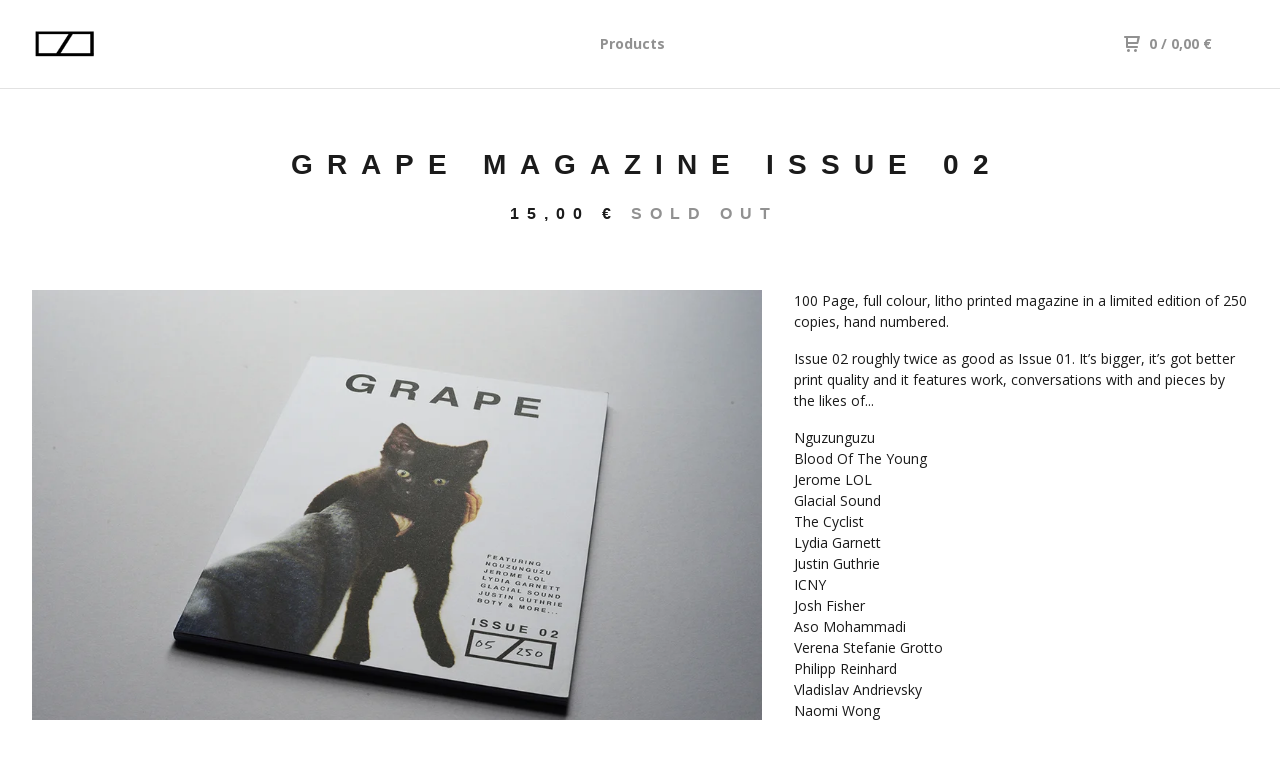

--- FILE ---
content_type: text/html; charset=utf-8
request_url: https://grapemagazine.bigcartel.com/product/grape-magazine-issue-02
body_size: 6357
content:
<!DOCTYPE html>
  <head>
    <title>GRAPE MAGAZINE &mdash; Grape Magazine Issue 02</title>
    <meta charset="utf-8">
    <meta name="viewport" content="width=device-width, initial-scale=1.0, maximum-scale=1.0, user-scalable=no" />
    <link href="/theme_stylesheets/74130204/1623171007/theme.css" media="screen" rel="stylesheet" type="text/css">
    <script src="//ajax.googleapis.com/ajax/libs/jquery/1.11.3/jquery.min.js" type="text/javascript"></script>
    <script src="https://assets.bigcartel.com/theme_assets/91/1.4.10/theme.js?v=1" type="text/javascript"></script>
    <!-- Served from Big Cartel Storefront -->
<!-- Big Cartel generated meta tags -->
<meta name="generator" content="Big Cartel" />
<meta name="author" content="GRAPE MAGAZINE" />
<meta name="description" content="100 Page, full colour, litho printed magazine in a limited edition of 250 copies, hand numbered. Issue 02 roughly twice as good as Issue 01. It’s..." />
<meta name="referrer" content="strict-origin-when-cross-origin" />
<meta name="product_id" content="18042606" />
<meta name="product_name" content="Grape Magazine Issue 02" />
<meta name="product_permalink" content="grape-magazine-issue-02" />
<meta name="theme_name" content="Neat" />
<meta name="theme_version" content="1.4.10" />
<meta property="og:type" content="product" />
<meta property="og:site_name" content="GRAPE MAGAZINE" />
<meta property="og:title" content="Grape Magazine Issue 02" />
<meta property="og:url" content="https://grapemagazine.bigcartel.com/product/grape-magazine-issue-02" />
<meta property="og:description" content="100 Page, full colour, litho printed magazine in a limited edition of 250 copies, hand numbered. Issue 02 roughly twice as good as Issue 01. It’s..." />
<meta property="og:image" content="https://assets.bigcartel.com/product_images/142780777/1_-_cover_1.jpg?auto=format&amp;fit=max&amp;h=1200&amp;w=1200" />
<meta property="og:image:secure_url" content="https://assets.bigcartel.com/product_images/142780777/1_-_cover_1.jpg?auto=format&amp;fit=max&amp;h=1200&amp;w=1200" />
<meta property="og:price:amount" content="15.00" />
<meta property="og:price:currency" content="EUR" />
<meta property="og:availability" content="oos" />
<meta name="twitter:card" content="summary_large_image" />
<meta name="twitter:title" content="Grape Magazine Issue 02" />
<meta name="twitter:description" content="100 Page, full colour, litho printed magazine in a limited edition of 250 copies, hand numbered. Issue 02 roughly twice as good as Issue 01. It’s..." />
<meta name="twitter:image" content="https://assets.bigcartel.com/product_images/142780777/1_-_cover_1.jpg?auto=format&amp;fit=max&amp;h=1200&amp;w=1200" />
<!-- end of generated meta tags -->

<!-- Big Cartel generated link tags -->
<link rel="preconnect" href="https://fonts.googleapis.com" />
<link rel="preconnect" href="https://fonts.gstatic.com" crossorigin="true" />
<link rel="stylesheet" href="//fonts.googleapis.com/css?family=Open+Sans:300,400,500,700&amp;display=swap" type="text/css" title="Google Fonts" />
<link rel="canonical" href="https://grapemagazine.bigcartel.com/product/grape-magazine-issue-02" />
<link rel="alternate" href="https://grapemagazine.bigcartel.com/products.xml" type="application/rss+xml" title="Product Feed" />
<link rel="icon" href="/favicon.svg" type="image/svg+xml" />
<link rel="icon" href="/favicon.ico" type="image/x-icon" />
<link rel="apple-touch-icon" href="/apple-touch-icon.png" />
<!-- end of generated link tags -->

<!-- Big Cartel generated structured data -->
<script type="application/ld+json">
{"@context":"https://schema.org","@type":"BreadcrumbList","itemListElement":[{"@type":"ListItem","position":1,"name":"Home","item":"https://grapemagazine.bigcartel.com/"},{"@type":"ListItem","position":2,"name":"Products","item":"https://grapemagazine.bigcartel.com/products"},{"@type":"ListItem","position":3,"name":"Grape Magazine Issue 02","item":"https://grapemagazine.bigcartel.com/product/grape-magazine-issue-02"}]}
</script>
<script type="application/ld+json">
{"@context":"https://schema.org/","@type":"Product","name":"Grape Magazine Issue 02","url":"https://grapemagazine.bigcartel.com/product/grape-magazine-issue-02","description":"100 Page, full colour, litho printed magazine in a limited edition of 250 copies, hand numbered.\n\nIssue 02 roughly twice as good as Issue 01. It’s bigger, it’s got better print quality and it features work, conversations with and pieces by the likes of...\n\nNguzunguzu\nBlood Of The Young\nJerome LOL\nGlacial Sound\nThe Cyclist\nLydia Garnett\nJustin Guthrie\nICNY\nJosh Fisher\nAso Mohammadi\nVerena Stefanie Grotto\nPhilipp Reinhard\nVladislav Andrievsky\nNaomi Wong\nLars Warn\n\u0026amp;amp; more...\n\nVinyl sticker with each order shipped.\n\nYou can also pick up Grape in selected stores in Dublin, London and Paris\n\nDublin: Indigo \u0026amp;amp; Cloth\nLondon: Bearspace Gallery\nParis: LO/A - Library of Arts","sku":"18042606","image":["https://assets.bigcartel.com/product_images/142780777/1_-_cover_1.jpg?auto=format\u0026fit=max\u0026h=1200\u0026w=1200"],"brand":{"@type":"Brand","name":"GRAPE MAGAZINE"},"offers":[{"@type":"Offer","name":"Grape Magazine Issue 02","url":"https://grapemagazine.bigcartel.com/product/grape-magazine-issue-02","sku":"18042606","price":"15.0","priceCurrency":"EUR","priceValidUntil":"2027-01-19","availability":"https://schema.org/OutOfStock","itemCondition":"NewCondition","additionalProperty":[{"@type":"PropertyValue","propertyID":"item_group_id","value":"18042606"}],"shippingDetails":[{"@type":"OfferShippingDetails","shippingDestination":{"@type":"DefinedRegion","addressCountry":"IE"},"shippingRate":{"@type":"MonetaryAmount","value":"3.0","currency":"EUR"}},{"@type":"OfferShippingDetails","shippingDestination":{"@type":"DefinedRegion","addressCountry":"AF"},"shippingRate":{"@type":"MonetaryAmount","value":"0.0","currency":"EUR"}},{"@type":"OfferShippingDetails","shippingDestination":{"@type":"DefinedRegion","addressCountry":"AT"},"shippingRate":{"@type":"MonetaryAmount","value":"5.0","currency":"EUR"}},{"@type":"OfferShippingDetails","shippingDestination":{"@type":"DefinedRegion","addressCountry":"AU"},"shippingRate":{"@type":"MonetaryAmount","value":"5.0","currency":"EUR"}},{"@type":"OfferShippingDetails","shippingDestination":{"@type":"DefinedRegion","addressCountry":"BE"},"shippingRate":{"@type":"MonetaryAmount","value":"5.0","currency":"EUR"}},{"@type":"OfferShippingDetails","shippingDestination":{"@type":"DefinedRegion","addressCountry":"BR"},"shippingRate":{"@type":"MonetaryAmount","value":"5.0","currency":"EUR"}},{"@type":"OfferShippingDetails","shippingDestination":{"@type":"DefinedRegion","addressCountry":"CA"},"shippingRate":{"@type":"MonetaryAmount","value":"5.0","currency":"EUR"}},{"@type":"OfferShippingDetails","shippingDestination":{"@type":"DefinedRegion","addressCountry":"CH"},"shippingRate":{"@type":"MonetaryAmount","value":"5.0","currency":"EUR"}},{"@type":"OfferShippingDetails","shippingDestination":{"@type":"DefinedRegion","addressCountry":"CZ"},"shippingRate":{"@type":"MonetaryAmount","value":"5.0","currency":"EUR"}},{"@type":"OfferShippingDetails","shippingDestination":{"@type":"DefinedRegion","addressCountry":"DE"},"shippingRate":{"@type":"MonetaryAmount","value":"5.0","currency":"EUR"}},{"@type":"OfferShippingDetails","shippingDestination":{"@type":"DefinedRegion","addressCountry":"DK"},"shippingRate":{"@type":"MonetaryAmount","value":"5.0","currency":"EUR"}},{"@type":"OfferShippingDetails","shippingDestination":{"@type":"DefinedRegion","addressCountry":"ES"},"shippingRate":{"@type":"MonetaryAmount","value":"5.0","currency":"EUR"}},{"@type":"OfferShippingDetails","shippingDestination":{"@type":"DefinedRegion","addressCountry":"FI"},"shippingRate":{"@type":"MonetaryAmount","value":"5.0","currency":"EUR"}},{"@type":"OfferShippingDetails","shippingDestination":{"@type":"DefinedRegion","addressCountry":"FR"},"shippingRate":{"@type":"MonetaryAmount","value":"5.0","currency":"EUR"}},{"@type":"OfferShippingDetails","shippingDestination":{"@type":"DefinedRegion","addressCountry":"GB"},"shippingRate":{"@type":"MonetaryAmount","value":"5.0","currency":"EUR"}},{"@type":"OfferShippingDetails","shippingDestination":{"@type":"DefinedRegion","addressCountry":"GR"},"shippingRate":{"@type":"MonetaryAmount","value":"5.0","currency":"EUR"}},{"@type":"OfferShippingDetails","shippingDestination":{"@type":"DefinedRegion","addressCountry":"HU"},"shippingRate":{"@type":"MonetaryAmount","value":"5.0","currency":"EUR"}},{"@type":"OfferShippingDetails","shippingDestination":{"@type":"DefinedRegion","addressCountry":"IL"},"shippingRate":{"@type":"MonetaryAmount","value":"5.0","currency":"EUR"}},{"@type":"OfferShippingDetails","shippingDestination":{"@type":"DefinedRegion","addressCountry":"IN"},"shippingRate":{"@type":"MonetaryAmount","value":"5.0","currency":"EUR"}},{"@type":"OfferShippingDetails","shippingDestination":{"@type":"DefinedRegion","addressCountry":"IT"},"shippingRate":{"@type":"MonetaryAmount","value":"5.0","currency":"EUR"}},{"@type":"OfferShippingDetails","shippingDestination":{"@type":"DefinedRegion","addressCountry":"JP"},"shippingRate":{"@type":"MonetaryAmount","value":"5.0","currency":"EUR"}},{"@type":"OfferShippingDetails","shippingDestination":{"@type":"DefinedRegion","addressCountry":"KR"},"shippingRate":{"@type":"MonetaryAmount","value":"5.0","currency":"EUR"}},{"@type":"OfferShippingDetails","shippingDestination":{"@type":"DefinedRegion","addressCountry":"NL"},"shippingRate":{"@type":"MonetaryAmount","value":"5.0","currency":"EUR"}},{"@type":"OfferShippingDetails","shippingDestination":{"@type":"DefinedRegion","addressCountry":"NO"},"shippingRate":{"@type":"MonetaryAmount","value":"5.0","currency":"EUR"}},{"@type":"OfferShippingDetails","shippingDestination":{"@type":"DefinedRegion","addressCountry":"NZ"},"shippingRate":{"@type":"MonetaryAmount","value":"5.0","currency":"EUR"}},{"@type":"OfferShippingDetails","shippingDestination":{"@type":"DefinedRegion","addressCountry":"PL"},"shippingRate":{"@type":"MonetaryAmount","value":"5.0","currency":"EUR"}},{"@type":"OfferShippingDetails","shippingDestination":{"@type":"DefinedRegion","addressCountry":"PT"},"shippingRate":{"@type":"MonetaryAmount","value":"5.0","currency":"EUR"}},{"@type":"OfferShippingDetails","shippingDestination":{"@type":"DefinedRegion","addressCountry":"RO"},"shippingRate":{"@type":"MonetaryAmount","value":"5.0","currency":"EUR"}},{"@type":"OfferShippingDetails","shippingDestination":{"@type":"DefinedRegion","addressCountry":"SE"},"shippingRate":{"@type":"MonetaryAmount","value":"5.0","currency":"EUR"}},{"@type":"OfferShippingDetails","shippingDestination":{"@type":"DefinedRegion","addressCountry":"SK"},"shippingRate":{"@type":"MonetaryAmount","value":"5.0","currency":"EUR"}},{"@type":"OfferShippingDetails","shippingDestination":{"@type":"DefinedRegion","addressCountry":"US"},"shippingRate":{"@type":"MonetaryAmount","value":"5.0","currency":"EUR"}}]}]}
</script>

<!-- end of generated structured data -->

<script>
  window.bigcartel = window.bigcartel || {};
  window.bigcartel = {
    ...window.bigcartel,
    ...{"account":{"id":1461990,"host":"grapemagazine.bigcartel.com","bc_host":"grapemagazine.bigcartel.com","currency":"EUR","country":{"code":"US","name":"United States"}},"theme":{"name":"Neat","version":"1.4.10","colors":{"link_hover_color":"#1b1b1b","button_background_color":null,"button_text_color":null,"background_color":"#ffffff","button_hover_background_color":null,"link_text_color":"#919191","primary_text_color":"#1b1b1b"}},"checkout":{"payments_enabled":true,"stripe_publishable_key":"pk_live_puZE2UOk3u5RWp76Ug4ypQ1O"},"product":{"id":18042606,"name":"Grape Magazine Issue 02","permalink":"grape-magazine-issue-02","position":3,"url":"/product/grape-magazine-issue-02","status":"sold-out","created_at":"2014-04-12T05:54:45.000Z","has_password_protection":false,"images":[{"url":"https://assets.bigcartel.com/product_images/142780777/1_-_cover_1.jpg?auto=format\u0026fit=max\u0026h=1000\u0026w=1000","width":1200,"height":801}],"price":15.0,"default_price":15.0,"tax":0.0,"on_sale":false,"description":"100 Page, full colour, litho printed magazine in a limited edition of 250 copies, hand numbered.\r\n\r\nIssue 02 roughly twice as good as Issue 01. It’s bigger, it’s got better print quality and it features work, conversations with and pieces by the likes of...\r\n\r\nNguzunguzu\r\nBlood Of The Young\r\nJerome LOL\r\nGlacial Sound\r\nThe Cyclist\r\nLydia Garnett\r\nJustin Guthrie\r\nICNY\r\nJosh Fisher\r\nAso Mohammadi\r\nVerena Stefanie Grotto\r\nPhilipp Reinhard\r\nVladislav Andrievsky\r\nNaomi Wong\r\nLars Warn\r\n\u0026 more...\r\n\r\nVinyl sticker with each order shipped.\r\n\r\nYou can also pick up Grape in selected stores in Dublin, London and Paris\r\n\r\nDublin: Indigo \u0026 Cloth\r\nLondon: Bearspace Gallery\r\nParis: LO/A - Library of Arts","has_option_groups":false,"options":[{"id":59756973,"name":"Grape Magazine Issue 02","price":15.0,"sold_out":false,"has_custom_price":false,"option_group_values":[]}],"artists":[],"categories":[],"option_groups":[],"shipping":[{"amount_alone":0.0,"amount_with_others":0.0,"country":{"id":46,"name":"Afghanistan","code":"AF"}},{"amount_alone":3.0,"amount_with_others":3.0,"country":{"id":21,"name":"Ireland","code":"IE"}},{"amount_alone":5.0,"amount_with_others":5.0}]},"page":{"type":"product"}}
  }
</script>
<script id="stripe-js" src="https://js.stripe.com/v3/" async></script>
<style type="text/css">.bc-product-video-embed { width: 100%; max-width: 640px; margin: 0 auto 1rem; } .bc-product-video-embed iframe { aspect-ratio: 16 / 9; width: 100%; border: 0; }</style>
<script type="text/javascript">
  var _bcaq = _bcaq || [];
  _bcaq.push(['_setUrl','stats1.bigcartel.com']);_bcaq.push(['_trackVisit','1461990']);_bcaq.push(['_trackProduct','18042606','1461990']);
  (function() {
    var bca = document.createElement('script'); bca.type = 'text/javascript'; bca.async = true;
    bca.src = '/stats.min.js';
    var s = document.getElementsByTagName('script')[0]; s.parentNode.insertBefore(bca, s);
  })();
</script>
<script src="/assets/currency-formatter-e6d2ec3fd19a4c813ec8b993b852eccecac4da727de1c7e1ecbf0a335278e93a.js"></script>
  </head>
  <body id="product" class="theme">
  <div class="wrap">
	    <header class="page">
      <div class="logo image">
        <a href="/" title="GRAPE MAGAZINE">
          
            <img src="https://assets.bigcartel.com/theme_images/22879730/logo_on_black.png?auto=format&fit=max&w=400" alt="GRAPE MAGAZINE">
          
        </a>
      </div>
      <nav class="sections">
        <ul class="navigation">
          <li><a href="/products" title="Products">Products</a></li>
          
        </ul>
      </nav>
      <nav class="utility">
        <ul>
          
          <li class="cart">
            <a href="/cart">
              <svg xmlns="http://www.w3.org/2000/svg" width="16" height="16" viewBox="0 0 16 16"><path d="M15.202 0h-14.188c-.561 0-1.014.4-1.014 1s.453 1 1 1h1v9c0 .6.5 1 1 1h10c.56 0 1-.447 1-1s-.44-1-1-1h-9v-2h9.175c.56 0 1.124-.435 1.259-.97l1.536-6.06c.136-.57-.17-.97-.77-.97zm-2.596 6h-8.606v-4h9.397l-.791 4z"/><circle cx="4.5" cy="14.5" r="1.5"/><circle cx="11.5" cy="14.5" r="1.5"/></svg>
              0 <span class="desktop">/ 0,00 <span class="currency_sign">&euro;</span></span>
            </a>
          </li>
          <li>
            <a href="#nav" class="nav_trigger mobile">
              <svg xmlns="http://www.w3.org/2000/svg" width="16" height="10" viewBox="0 0 16 10"><path d="M15.5 0h-15c-.276 0-.5.2-.5.5v1c0 .3.2.5.5.5h15c.276 0 .5-.2.5-.5v-1c0-.3-.2-.5-.5-.5zM15.5 4h-15c-.276 0-.5.2-.5.5v1c0 .3.2.5.5.5h15c.276 0 .5-.2.5-.5v-1c0-.3-.2-.5-.5-.5zM15.5 8h-15c-.276 0-.5.2-.5.5v1c0 .3.2.5.5.5h15c.276 0 .5-.224.5-.5v-1c0-.3-.2-.5-.5-.5z"/></svg>
            </a>
          </li>
        </ul>
      </nav>
    </header>

    <div class="mobile_nav">
  		<a href="#" class="close_nav">
  			<svg xmlns="http://www.w3.org/2000/svg" width="15" height="15" viewBox="0 0 10 10"><path d="M7.924 6.51l-2.474-2.475 2.475-2.475c.196-.195.196-.512 0-.707l-.708-.753c-.195-.195-.512-.195-.707 0l-2.474 2.521-2.475-2.475c-.195-.195-.512-.195-.707 0l-.707.754c-.196.195-.196.5 0 .707l2.475 2.475-2.475 2.428c-.196.195-.196.5 0 .707l.707.7c.195.2.5.2.7 0l2.475-2.475 2.481 2.482c.195.2.5.2.7 0l.707-.707c.204-.217.183-.517-.017-.707z"/></svg>
  		</a>
  		<ul>
  		  <li><a href="/products" title="Products">Products</a></li>
  		  
  		  <li><a href="/contact" title="Contact">Contact</a></li>
  		</ul>
	  </div>
    
      <section class="content">
  <h1>Grape Magazine Issue 02</h1>

  
  <h4>15,00 <span class="currency_sign">&euro;</span> <em>Sold Out</em></h4>

  

  <section class="product_image ">
    <div class="default_image">
      
        <img src="https://assets.bigcartel.com/product_images/142780777/1_-_cover_1.jpg?auto=format&fit=max&w=1000" alt="Image of Grape Magazine Issue 02" class="primary_image">
      
    </div>
    
  </section>

  <section class="product_description">
    
      <p>100 Page, full colour, litho printed magazine in a limited edition of 250 copies, hand numbered.</p>
<p>Issue 02 roughly twice as good as Issue 01. It’s bigger, it’s got better print quality and it features work, conversations with and pieces by the likes of...</p>
<p>Nguzunguzu
<br />Blood Of The Young
<br />Jerome LOL
<br />Glacial Sound
<br />The Cyclist
<br />Lydia Garnett
<br />Justin Guthrie
<br />ICNY
<br />Josh Fisher
<br />Aso Mohammadi
<br />Verena Stefanie Grotto
<br />Philipp Reinhard
<br />Vladislav Andrievsky
<br />Naomi Wong
<br />Lars Warn
<br />&amp; more...</p>
<p>Vinyl sticker with each order shipped.</p>
<p>You can also pick up Grape in selected stores in Dublin, London and Paris</p>
<p>Dublin: Indigo &amp; Cloth
<br />London: Bearspace Gallery
<br />Paris: LO/A - Library of Arts</p>
    

    
    
    

    
      <h4>Share</h4>
      <ul class="social_links">
        <li><a target="_blank" href="http://twitter.com/share?url=https://grapemagazine.bigcartel.com/product/grape-magazine-issue-02&text=Check out GRAPE MAGAZINE's"><svg xmlns="http://www.w3.org/2000/svg" width="16" height="16" viewBox="0 150.857 612 490.298" enable-background="new 0 150.857 612 490.298"><path d="M605.886 208.899c-22.068 9.841-45.777 16.493-70.667 19.486 25.397-15.318 44.908-39.572 54.106-68.477-23.776 14.186-50.104 24.48-78.14 30.037-22.442-24.058-54.426-39.088-89.817-39.088-67.956 0-123.055 55.41-123.055 123.765 0 9.7 1.083 19.144 3.182 28.207-102.265-5.171-192.933-54.438-253.625-129.322-10.587 18.287-16.659 39.547-16.659 62.228 0 42.944 21.726 80.833 54.744 103.024-20.172-.637-39.15-6.206-55.729-15.478-.012.52-.012 1.041-.012 1.561 0 59.97 42.418 109.988 98.709 121.366-10.331 2.833-21.193 4.345-32.417 4.345-7.932 0-15.637-.777-23.152-2.222 15.662 49.169 61.103 84.959 114.946 85.956-42.112 33.195-95.172 52.981-152.823 52.981-9.933 0-19.725-.588-29.352-1.726 54.456 35.116 119.138 55.612 188.619 55.612 226.33 0 350.101-188.601 350.101-352.164 0-5.367-.123-10.698-.361-16.016 24.039-17.458 44.903-39.264 61.402-64.075z"/></svg></a>
        <li><a target="_blank" href="https://www.facebook.com/sharer/sharer.php?u=https://grapemagazine.bigcartel.com/product/grape-magazine-issue-02"><svg xmlns="http://www.w3.org/2000/svg" width="9" height="16" viewBox="157.162 90 297.799 612" enable-background="new 157.162 90 297.799 612"><path d="M369.036 193.795h85.68v-103.795h-121.054c-97.553 19.707-98.776 108.936-98.776 108.936v105.753h-77.724v102.938h77.724v294.373h108.324v-294.617h102.081l9.67-102.938h-111.017v-75.521c-.123-33.171 25.092-35.129 25.092-35.129z"/></svg></a>
        <li class="social_pinterest"><a title="Pin" data-pin-custom="true" data-pin-do="buttonPin" href="https://www.pinterest.com/pin/create/button/?url=https://grapemagazine.bigcartel.com/product/grape-magazine-issue-02&media=https://assets.bigcartel.com/product_images/142780777/1_-_cover_1.jpg&description=100 Page, full colour, litho printed magazine in a limited edition of 250 copies, hand numbered.

Issue 02 roughly twice as good as Issue 01. It’s bigger, it’s got better print quality and it fea..."><svg xmlns="http://www.w3.org/2000/svg" width="36" height="36" viewBox="0 0 12 16"><path d="M4.933 10.582c-.406 2.203-.9 4.314-2.366 5.418-.452-3.33.665-5.83 1.183-8.484C2.866 6 3.9 2.9 5.7 3.63c2.315.97-2 5.77.9 6.34 3 .6 4.225-5.4 2.365-7.36C6.285-.22 1.1 2.5 1.8 6.596c.154 1 1.1 1.3.4 2.658C.48 8.858-.034 7.45.032 5.574.138 2.504 2.692.352 5.255.054c3.24-.376 6.3 1.2 6.7 4.396.473 3.568-1.462 7.433-4.927 7.2C6.063 11.5 5.7 11 4.9 10.582z"/></svg>
      </a></li>
      </ul>
    

  </section>
</section>


    

    <footer>
      <nav class="footernav">
        <ul>
          <li><a href="/" title="GRAPE MAGAZINE">Home</a></li>
          
          <li><a href="/contact" title="Contact">Contact</a></li>
          
            <li><a href="http://www.grapemagazine.com">Back to site</a></li>
          
        </ul>
      </nav>
  	  
    	  <ul class="social_footer">
    	    
    	      <li><a href="http://twitter.com/grapemagazine" title="Follow us on Twitter"><svg id="twitter" xmlns="http://www.w3.org/2000/svg" width="36" height="36" viewBox="0 150.857 612 490.298" enable-background="new 0 150.857 612 490.298"><path d="M605.886 208.899c-22.068 9.841-45.777 16.493-70.667 19.486 25.397-15.318 44.908-39.572 54.106-68.477-23.776 14.186-50.104 24.48-78.14 30.037-22.442-24.058-54.426-39.088-89.817-39.088-67.956 0-123.055 55.41-123.055 123.765 0 9.7 1.083 19.144 3.182 28.207-102.265-5.171-192.933-54.438-253.625-129.322-10.587 18.287-16.659 39.547-16.659 62.228 0 42.944 21.726 80.833 54.744 103.024-20.172-.637-39.15-6.206-55.729-15.478-.012.52-.012 1.041-.012 1.561 0 59.97 42.418 109.988 98.709 121.366-10.331 2.833-21.193 4.345-32.417 4.345-7.932 0-15.637-.777-23.152-2.222 15.662 49.169 61.103 84.959 114.946 85.956-42.112 33.195-95.172 52.981-152.823 52.981-9.933 0-19.725-.588-29.352-1.726 54.456 35.116 119.138 55.612 188.619 55.612 226.33 0 350.101-188.601 350.101-352.164 0-5.367-.123-10.698-.361-16.016 24.039-17.458 44.903-39.264 61.402-64.075z"/></svg></a>
    	    
    	    
    	    
    	      <li><a href="http://grapemagazine.tumblr.com" title="Follow us on Tumblr"><svg xmlns="http://www.w3.org/2000/svg" width="36" height="36" viewBox="117.504 90 377.114 611.937" enable-background="new 117.504 90 377.114 611.937"><path d="M493.272 571.276c-14.566 13.832-55.692 26.194-55.692 26.194-115.179 27.907-107.957-66.464-107.957-66.464v-189.72h144.31v-96.818h-144.31v-154.468h-87.883c-11.383 139.658-124.236 164.628-124.236 164.628v87.394h67.81v224.604c-.979 62.424 36.475 92.656 36.475 92.656 115.056 89.964 272.83 9.67 272.83 9.67v-99.021l-1.347 1.345z"/></svg></a>
    	    
    	    
    	    	<li><a href="http://instagram.com/grapemagazine" title="Follow us on Instagram"><svg xmlns="http://www.w3.org/2000/svg" width="36" height="36" viewBox="0 90 612 612" enable-background="new 0 90 612 612"><path d="M540.273 90h-468.546c-39.536 0-71.727 32.191-71.727 71.727v468.67c0 39.412 32.191 71.603 71.727 71.603h468.67c39.535 0 71.726-32.191 71.726-71.727v-468.546c-.123-39.414-32.436-71.727-71.85-71.727zm-234.273 190.332c63.893 0 115.668 51.775 115.668 115.668s-51.775 115.668-115.668 115.668-115.668-51.775-115.668-115.668 51.775-115.668 115.668-115.668zm236.232 327.787c0 13.097-10.771 23.868-23.868 23.868h-425.952c-13.097 0-23.868-10.771-23.868-23.868v-259.61h56.304c-3.917 15.178-6.12 31.212-6.12 47.491 0 103.551 83.966 187.272 187.272 187.272s187.272-83.721 187.272-187.272c0-16.524-2.204-32.313-6.12-47.491h55.08v259.61zm0-353.001c0 13.097-10.771 23.868-23.868 23.868h-69.769c-13.097 0-23.868-10.771-23.868-23.868v-69.768c0-13.097 10.771-23.868 23.868-23.868h69.769c13.097 0 23.868 10.771 23.868 23.868v69.768z"/></svg></a></li>
    	    
    	  </ul>
  	  
      <cite><span class="badge"><a href="https://www.bigcartel.com/?utm_source=bigcartel&utm_medium=storefront&utm_campaign=1461990&utm_term=grapemagazine" data-bc-hook="attribution" rel="nofollow">Powered by Big Cartel</a></span></cite>
    </footer>

    
  </div>
  <script>
    $(function() {
  		if ($('.slides-container').length) { 
  			$('.slideshow').superslides({
  				hashchange: false,
  				pagination:false,
  				play: 6000
  			});
  		}
    });
  </script>
  
    <script async defer src="//assets.pinterest.com/js/pinit.js"></script>
  
<script defer src="https://static.cloudflareinsights.com/beacon.min.js/vcd15cbe7772f49c399c6a5babf22c1241717689176015" integrity="sha512-ZpsOmlRQV6y907TI0dKBHq9Md29nnaEIPlkf84rnaERnq6zvWvPUqr2ft8M1aS28oN72PdrCzSjY4U6VaAw1EQ==" data-cf-beacon='{"rayId":"9c054b1ffd122c82","version":"2025.9.1","serverTiming":{"name":{"cfExtPri":true,"cfEdge":true,"cfOrigin":true,"cfL4":true,"cfSpeedBrain":true,"cfCacheStatus":true}},"token":"44d6648085c9451aa740849b0372227e","b":1}' crossorigin="anonymous"></script>
</body>
</html>